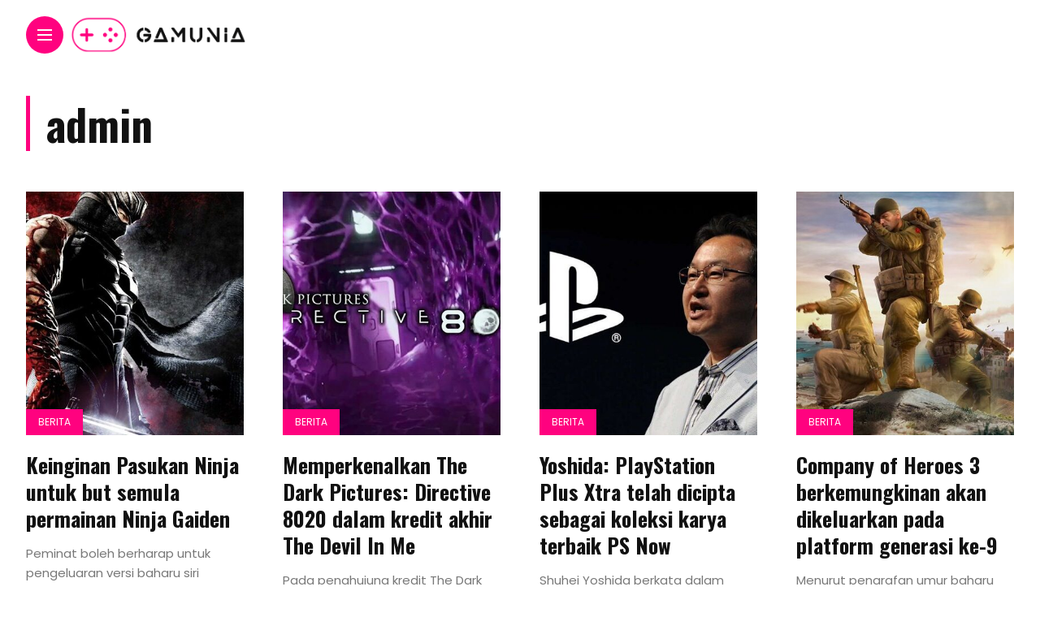

--- FILE ---
content_type: text/html; charset=UTF-8
request_url: https://gamunia.com/author/admin/
body_size: 11078
content:
<!DOCTYPE html>
<html lang="en-US">
<head>
    <meta charset="UTF-8">
    <meta http-equiv="X-UA-Compatible" content="IE=edge">
    <meta name="viewport" content="width=device-width, initial-scale=1">
    <link rel="profile" href="https://gmpg.org/xfn/11" />
    <link rel="pingback" href="https://gamunia.com/xmlrpc.php">
		    <title>admin &#8211; Gamunia</title>
<meta name='robots' content='max-image-preview:large' />
<link rel='dns-prefetch' href='//fonts.googleapis.com' />
<link rel="alternate" type="application/rss+xml" title="Gamunia &raquo; Feed" href="https://gamunia.com/feed/" />
<link rel="alternate" type="application/rss+xml" title="Gamunia &raquo; Comments Feed" href="https://gamunia.com/comments/feed/" />
<link rel="alternate" type="application/rss+xml" title="Gamunia &raquo; Posts by admin Feed" href="https://gamunia.com/author/admin/feed/" />
<meta property="og:image" content="https://a3k9m2d7r4q8x5wz3h6c1b0y-ea7npslvdtu4f6rk2m8qy3w9x.fra1.digitaloceanspaces.com/gamunia/wp-content/uploads/2022/11/30222522/ninja-gaiden-team-ninja-490x432.jpg"/><meta property="og:description" content="Peminat boleh berharap untuk pengeluaran versi baharu siri permainan Ninja Gaiden oleh Team Ninja Studio. Antara berita permainan terkini,..."/><style id='wp-img-auto-sizes-contain-inline-css' type='text/css'>
img:is([sizes=auto i],[sizes^="auto," i]){contain-intrinsic-size:3000px 1500px}
/*# sourceURL=wp-img-auto-sizes-contain-inline-css */
</style>
<link rel='stylesheet' id='owl-carousel-css' href='https://gamunia.com/wp-content/themes/anymag/assets/css/owl.carousel.css?ver=2.3.4' type='text/css' media='all' />
<link rel='stylesheet' id='fontawesome-css' href='https://gamunia.com/wp-content/themes/anymag/assets/fonts/fontawesome-free-5.15.2-web/css/all.min.css?ver=5.15.2' type='text/css' media='all' />
<link rel='stylesheet' id='simplebar-css' href='https://gamunia.com/wp-content/themes/anymag/assets/css/simple-bar.css?ver=2.2.1' type='text/css' media='all' />
<link rel='stylesheet' id='interlace-css-css' href='https://gamunia.com/wp-content/themes/anymag/assets/css/interlace.css?ver=2.2.1' type='text/css' media='all' />
<link rel='stylesheet' id='anymag-main-css' href='https://gamunia.com/wp-content/themes/anymag/style.css?ver=1.0' type='text/css' media='all' />
<style id='anymag-main-inline-css' type='text/css'>
body,input,.button,.content-part .post-meta,.widget_recent_entries span,.sidebar ul li.cat-item,.list-date,.latest-posts-meta,.post-meta,.slider-list-meta,.sidebar .widget_recent_comments .recentcomments .url,input,select,textarea {font-family:Poppins;}body,#hidden-sidebar.active .widgets-side,.magcover,.post-format,#top-bar-right,.turn-left {background:#fff;} .searchform-overlay {background-color:rgba(255,255,255,0.95);}body p {font-size:15px;line-height:1.6em; letter-spacing:0px;}h1,h2,h3,h4,h5,h6,.widget_recent_entries ul li a,.widget_recent_comments ul li a,.sidebar .widget-title,.post-readmore a,.intro-line h1,.sidebar .recentcomments a {font-family:Oswald;color:#111111;}a,.post-content a,.sidebar a,.post-comments span.reply a,.sidebar .widget a,.sidebar .widget.widget_archive li a {color:#111111;}a:hover,.post-content a:hover,.sidebar a:hover,.post-comments span.reply a:hover,.sidebar .widget ul li a:hover,.sidebar .widget.widget_archive li a:hover {color:#999999;} .post-title,.post-title a {font-size:26px; font-weight:800; line-height:1.3em; letter-spacing:0px;} .slide-title,.slide-title h2 a {font-size:37px; font-weight:800; letter-spacing:0px;} .slide-item {height:510px; } .page-title,.post-header h1,.item-related h5 a,.entry-title,.random-ttl a,.feat-categ-item .content-part h5 a,.sidebar .widget_recent_entries ul li a,.sidebar .widget-content .img-button,.sidebar .widget_recent_comments .recentcomments > a,.sidebar .latest-posts .latest-posts-item a {font-weight:800; } .top-menu-button,#nav-wrapper .simplebar-track.simplebar-vertical {background:#ff027f;}#nav-wrapper .simplebar-scrollbar::before {background:#111111} .nav-panel {background:#f4f4f4;}#nav-wrapper .nav-menu li a,.slicknav_nav li a {font-family:Oswald;font-size:33px;font-weight:800; } .magcover,.f-width #site-header {width:50%;} .magcontent,.f-width.nav-open #footer {width:50%; } .magheader {width:50%; } .f-width.nav-open #main-area {margin-left:50%;} .cover-logo {width:80%; } .single .cover-logo {width:50%;} .overlay,.post-overlay {opacity:.3; background:#000000} .fold-shadow-right,.fold-shadow-left,.fold-shadow {opacity:.0} .nav-panel .fold-shadow-left {opacity:.2}#nav-wrapper .nav-menu li a,.sub-menu-toggle::after,#nav-wrapper ul.nav-menu ul a,.slicknav_nav a,#top-search a.search {color:#111111;}#nav-wrapper .nav-menu li a:hover,#nav-wrapper .nav-menu li a:hover:after,#topbar-social-links a:hover,.slicknav_nav a:hover,.sticky-social a:hover,.sticky-subscribe a:hover,.current-menu-item > a {color:#fff!important;}#nav-wrapper .nav-menu li a {background:linear-gradient(to bottom,transparent 62%,#ff027f 0) left bottom/0 400% no-repeat; }#nav-wrapper .current-menu-item > a {background:#ff027f!important; }body,.post-list-entry p,.post-entry .post-meta li,.post-content,.post-author,.thecomment p,.latest-posts-meta,#post-navigation span,.sidebar .widget_recent_comments ul,.widget_meta li a,.about-content,.sidebar .widget_recent_comments .recentcomments .url,.comment-text .date,.post-navigation span,.searchform-overlay p,.searchform-overlay .search-field,.searchform-overlay .search-button,input,select,.hidden-sidebar-button a.open-hidden-sidebar,textarea {color:#787878;} .post-content h1,.post-content h2,.post-content h3,.post-content h4,.post-content h5,.post-content h6,.post-content blockquote,.comment-text blockquote,blockquote::before,.post-title,.post-title a,.about-title,.page-title,.post-header h1,.random-ttl a,.feat-title a,.item-related h5 a,.about-title,.about-content h5,.entry-title,.post-readmore a,.category-box h1,#post-navigation h6,.header-social-links a,.postnav-noimage .navprev::after,.postnav-noimage .navnext::after,.sidebar .widget-title,.sidebar .latest-posts-text h4 a,.sidebar .widget_recent_entries a,.sidebar .recentcomments a,.sidebar .widget-content .img-button,.thecomment .comment-text h6.author,.thecomment .comment-text h6.author a,#respond h,label {color:#111111;} .post-title:hover,.post-title a:hover,.random-ttl a:hover,.feat-title a:hover,.post-readmore a:hover,.item-related h5 a:hover,.post-navigation a:hover h6,.sidebar .latest-posts .latest-posts-text h4 a:hover,.sidebar .widget_recent_entries ul li a:hover,.sidebar #recentcomments li a:hover,.header-social-links a:hover {color:#999999;} .post-item .image-part,.owl-stage-outer,.random-image,.feat-categ-item .image-part,.category-wid .category-img,.about-img{border-radius:0px; } .post-item .image-part,.post-list .post-item .image-part {height:300px; } .entry-title {font-size:77px;line-height:1.1em; letter-spacing:0px; } .underline a {background:linear-gradient(to bottom,transparent 62%,#ff027f 0) left bottom/0 20% no-repeat; } .section-title h4,.author-content {border-left:3px solid #ff027f; }content-part .post-meta,.content-part .post-meta a,.post-meta li,.post-meta li span,.post-entry .post-meta a,.widget-date {color:#111111;}ul.post-meta li:not(:last-child)::after {background:#ff027f;} .content-part .post-meta a:hover,.sidebar .widget .tagcloud a:hover,.post-tags a:hover,.post-entry .post-meta a:hover {color:#999999;} .owl-prev:hover i,.owl-next:hover i,.widget li > .narrow i,.error404 h1 span,.intro-line h1 i,.intro-line h1 b,.intro-line h1 em,.intro-line h1 strong {color:#ff027f;} .post-categs-box .categ a,.single-categs-box .categ a {background:#ff027f;} .post-categs .categ a,.single-categs .categ a,.sidebar ul li.cat-item a,.sidebar ul li.cat-item a:hover {color:#ff027f;}blockquote {border-left:3px solid #ff027f; } .category-box h1 {border-left:5px solid #ff027f; } .post-format {color:#ff027f; } .post-tags a,.sidebar .widget .tagcloud a {background:#f2f2f2!important; color:#787878!important; } .post-readmore i,.post-comments .reply i {color:#ff027f!important; } .related-posts-cover-title h4 {border-bottom:3px solid #ff027f; } .sidebar .widget-title,.random-posts-title h3 {border-left:3px solid #ff027f; } .wp-block-search button,input[type='submit'],input.button {font-family:Oswald;background:#ff027f!important; color:#fff!important; } .wp-block-search button:hover,input[type="submit"]:hover,input.button:hover {background:#ff52a7!important; color:#ffffff!important; } .wp-block-button a.wp-block-button__link {background-color:#ff027f; color:#ffffff; border:2px solid #ff027f; } .wp-block-button.is-style-outline a.wp-block-button__link {border:2px solid #ff027f; } .wp-block-button a.wp-block-button__link:hover,.wp-block-button.is-style-outline a.wp-block-button__link:hover {background-color:#ff52a7; color:#ffffff; border:2px solid #ff52a7; } .pagination .nav-links .current,.pagination-post > span,.loadmore.button {background:#ff027f; color:#ffffff; } .navigation.pagination .nav-links a {background:#eeeeee; color:#787878; } .navigation.pagination .nav-links a:hover,.loadmore.button:hover {background:#e8e8e8; color:#111111; } .intro-line {width:60%;} .intro-line h1 {font-size:26px; }#footer {background:#fafafa;}#footer,#footer-copyright {color:#989898;}#footer a {color:#111111;}#footer a:hover {color:#989898!important;}
/*# sourceURL=anymag-main-inline-css */
</style>
<link rel='stylesheet' id='anymag-responsive-css' href='https://gamunia.com/wp-content/themes/anymag/assets/css/responsive.css?ver=1.0' type='text/css' media='all' />
<link rel='stylesheet' id='widgets-fonts-css' href='//fonts.googleapis.com/css?family=Bitter%3A400%2C500%2C600%7CPlayfair+Display%3A400%2C500%2C700%7COswald%3A400%2C500%2C600%7CRoboto%3A400%2C500%2C600%7CTeko%3A400%2C500%2C600&#038;subset=latin%2Clatin-ext' type='text/css' media='all' />
<style id='wp-emoji-styles-inline-css' type='text/css'>

	img.wp-smiley, img.emoji {
		display: inline !important;
		border: none !important;
		box-shadow: none !important;
		height: 1em !important;
		width: 1em !important;
		margin: 0 0.07em !important;
		vertical-align: -0.1em !important;
		background: none !important;
		padding: 0 !important;
	}
/*# sourceURL=wp-emoji-styles-inline-css */
</style>
<style id='wp-block-library-inline-css' type='text/css'>
:root{--wp-block-synced-color:#7a00df;--wp-block-synced-color--rgb:122,0,223;--wp-bound-block-color:var(--wp-block-synced-color);--wp-editor-canvas-background:#ddd;--wp-admin-theme-color:#007cba;--wp-admin-theme-color--rgb:0,124,186;--wp-admin-theme-color-darker-10:#006ba1;--wp-admin-theme-color-darker-10--rgb:0,107,160.5;--wp-admin-theme-color-darker-20:#005a87;--wp-admin-theme-color-darker-20--rgb:0,90,135;--wp-admin-border-width-focus:2px}@media (min-resolution:192dpi){:root{--wp-admin-border-width-focus:1.5px}}.wp-element-button{cursor:pointer}:root .has-very-light-gray-background-color{background-color:#eee}:root .has-very-dark-gray-background-color{background-color:#313131}:root .has-very-light-gray-color{color:#eee}:root .has-very-dark-gray-color{color:#313131}:root .has-vivid-green-cyan-to-vivid-cyan-blue-gradient-background{background:linear-gradient(135deg,#00d084,#0693e3)}:root .has-purple-crush-gradient-background{background:linear-gradient(135deg,#34e2e4,#4721fb 50%,#ab1dfe)}:root .has-hazy-dawn-gradient-background{background:linear-gradient(135deg,#faaca8,#dad0ec)}:root .has-subdued-olive-gradient-background{background:linear-gradient(135deg,#fafae1,#67a671)}:root .has-atomic-cream-gradient-background{background:linear-gradient(135deg,#fdd79a,#004a59)}:root .has-nightshade-gradient-background{background:linear-gradient(135deg,#330968,#31cdcf)}:root .has-midnight-gradient-background{background:linear-gradient(135deg,#020381,#2874fc)}:root{--wp--preset--font-size--normal:16px;--wp--preset--font-size--huge:42px}.has-regular-font-size{font-size:1em}.has-larger-font-size{font-size:2.625em}.has-normal-font-size{font-size:var(--wp--preset--font-size--normal)}.has-huge-font-size{font-size:var(--wp--preset--font-size--huge)}.has-text-align-center{text-align:center}.has-text-align-left{text-align:left}.has-text-align-right{text-align:right}.has-fit-text{white-space:nowrap!important}#end-resizable-editor-section{display:none}.aligncenter{clear:both}.items-justified-left{justify-content:flex-start}.items-justified-center{justify-content:center}.items-justified-right{justify-content:flex-end}.items-justified-space-between{justify-content:space-between}.screen-reader-text{border:0;clip-path:inset(50%);height:1px;margin:-1px;overflow:hidden;padding:0;position:absolute;width:1px;word-wrap:normal!important}.screen-reader-text:focus{background-color:#ddd;clip-path:none;color:#444;display:block;font-size:1em;height:auto;left:5px;line-height:normal;padding:15px 23px 14px;text-decoration:none;top:5px;width:auto;z-index:100000}html :where(.has-border-color){border-style:solid}html :where([style*=border-top-color]){border-top-style:solid}html :where([style*=border-right-color]){border-right-style:solid}html :where([style*=border-bottom-color]){border-bottom-style:solid}html :where([style*=border-left-color]){border-left-style:solid}html :where([style*=border-width]){border-style:solid}html :where([style*=border-top-width]){border-top-style:solid}html :where([style*=border-right-width]){border-right-style:solid}html :where([style*=border-bottom-width]){border-bottom-style:solid}html :where([style*=border-left-width]){border-left-style:solid}html :where(img[class*=wp-image-]){height:auto;max-width:100%}:where(figure){margin:0 0 1em}html :where(.is-position-sticky){--wp-admin--admin-bar--position-offset:var(--wp-admin--admin-bar--height,0px)}@media screen and (max-width:600px){html :where(.is-position-sticky){--wp-admin--admin-bar--position-offset:0px}}

/*# sourceURL=wp-block-library-inline-css */
</style><style id='global-styles-inline-css' type='text/css'>
:root{--wp--preset--aspect-ratio--square: 1;--wp--preset--aspect-ratio--4-3: 4/3;--wp--preset--aspect-ratio--3-4: 3/4;--wp--preset--aspect-ratio--3-2: 3/2;--wp--preset--aspect-ratio--2-3: 2/3;--wp--preset--aspect-ratio--16-9: 16/9;--wp--preset--aspect-ratio--9-16: 9/16;--wp--preset--color--black: #000000;--wp--preset--color--cyan-bluish-gray: #abb8c3;--wp--preset--color--white: #ffffff;--wp--preset--color--pale-pink: #f78da7;--wp--preset--color--vivid-red: #cf2e2e;--wp--preset--color--luminous-vivid-orange: #ff6900;--wp--preset--color--luminous-vivid-amber: #fcb900;--wp--preset--color--light-green-cyan: #7bdcb5;--wp--preset--color--vivid-green-cyan: #00d084;--wp--preset--color--pale-cyan-blue: #8ed1fc;--wp--preset--color--vivid-cyan-blue: #0693e3;--wp--preset--color--vivid-purple: #9b51e0;--wp--preset--gradient--vivid-cyan-blue-to-vivid-purple: linear-gradient(135deg,rgb(6,147,227) 0%,rgb(155,81,224) 100%);--wp--preset--gradient--light-green-cyan-to-vivid-green-cyan: linear-gradient(135deg,rgb(122,220,180) 0%,rgb(0,208,130) 100%);--wp--preset--gradient--luminous-vivid-amber-to-luminous-vivid-orange: linear-gradient(135deg,rgb(252,185,0) 0%,rgb(255,105,0) 100%);--wp--preset--gradient--luminous-vivid-orange-to-vivid-red: linear-gradient(135deg,rgb(255,105,0) 0%,rgb(207,46,46) 100%);--wp--preset--gradient--very-light-gray-to-cyan-bluish-gray: linear-gradient(135deg,rgb(238,238,238) 0%,rgb(169,184,195) 100%);--wp--preset--gradient--cool-to-warm-spectrum: linear-gradient(135deg,rgb(74,234,220) 0%,rgb(151,120,209) 20%,rgb(207,42,186) 40%,rgb(238,44,130) 60%,rgb(251,105,98) 80%,rgb(254,248,76) 100%);--wp--preset--gradient--blush-light-purple: linear-gradient(135deg,rgb(255,206,236) 0%,rgb(152,150,240) 100%);--wp--preset--gradient--blush-bordeaux: linear-gradient(135deg,rgb(254,205,165) 0%,rgb(254,45,45) 50%,rgb(107,0,62) 100%);--wp--preset--gradient--luminous-dusk: linear-gradient(135deg,rgb(255,203,112) 0%,rgb(199,81,192) 50%,rgb(65,88,208) 100%);--wp--preset--gradient--pale-ocean: linear-gradient(135deg,rgb(255,245,203) 0%,rgb(182,227,212) 50%,rgb(51,167,181) 100%);--wp--preset--gradient--electric-grass: linear-gradient(135deg,rgb(202,248,128) 0%,rgb(113,206,126) 100%);--wp--preset--gradient--midnight: linear-gradient(135deg,rgb(2,3,129) 0%,rgb(40,116,252) 100%);--wp--preset--font-size--small: 13px;--wp--preset--font-size--medium: 20px;--wp--preset--font-size--large: 36px;--wp--preset--font-size--x-large: 42px;--wp--preset--spacing--20: 0.44rem;--wp--preset--spacing--30: 0.67rem;--wp--preset--spacing--40: 1rem;--wp--preset--spacing--50: 1.5rem;--wp--preset--spacing--60: 2.25rem;--wp--preset--spacing--70: 3.38rem;--wp--preset--spacing--80: 5.06rem;--wp--preset--shadow--natural: 6px 6px 9px rgba(0, 0, 0, 0.2);--wp--preset--shadow--deep: 12px 12px 50px rgba(0, 0, 0, 0.4);--wp--preset--shadow--sharp: 6px 6px 0px rgba(0, 0, 0, 0.2);--wp--preset--shadow--outlined: 6px 6px 0px -3px rgb(255, 255, 255), 6px 6px rgb(0, 0, 0);--wp--preset--shadow--crisp: 6px 6px 0px rgb(0, 0, 0);}:where(.is-layout-flex){gap: 0.5em;}:where(.is-layout-grid){gap: 0.5em;}body .is-layout-flex{display: flex;}.is-layout-flex{flex-wrap: wrap;align-items: center;}.is-layout-flex > :is(*, div){margin: 0;}body .is-layout-grid{display: grid;}.is-layout-grid > :is(*, div){margin: 0;}:where(.wp-block-columns.is-layout-flex){gap: 2em;}:where(.wp-block-columns.is-layout-grid){gap: 2em;}:where(.wp-block-post-template.is-layout-flex){gap: 1.25em;}:where(.wp-block-post-template.is-layout-grid){gap: 1.25em;}.has-black-color{color: var(--wp--preset--color--black) !important;}.has-cyan-bluish-gray-color{color: var(--wp--preset--color--cyan-bluish-gray) !important;}.has-white-color{color: var(--wp--preset--color--white) !important;}.has-pale-pink-color{color: var(--wp--preset--color--pale-pink) !important;}.has-vivid-red-color{color: var(--wp--preset--color--vivid-red) !important;}.has-luminous-vivid-orange-color{color: var(--wp--preset--color--luminous-vivid-orange) !important;}.has-luminous-vivid-amber-color{color: var(--wp--preset--color--luminous-vivid-amber) !important;}.has-light-green-cyan-color{color: var(--wp--preset--color--light-green-cyan) !important;}.has-vivid-green-cyan-color{color: var(--wp--preset--color--vivid-green-cyan) !important;}.has-pale-cyan-blue-color{color: var(--wp--preset--color--pale-cyan-blue) !important;}.has-vivid-cyan-blue-color{color: var(--wp--preset--color--vivid-cyan-blue) !important;}.has-vivid-purple-color{color: var(--wp--preset--color--vivid-purple) !important;}.has-black-background-color{background-color: var(--wp--preset--color--black) !important;}.has-cyan-bluish-gray-background-color{background-color: var(--wp--preset--color--cyan-bluish-gray) !important;}.has-white-background-color{background-color: var(--wp--preset--color--white) !important;}.has-pale-pink-background-color{background-color: var(--wp--preset--color--pale-pink) !important;}.has-vivid-red-background-color{background-color: var(--wp--preset--color--vivid-red) !important;}.has-luminous-vivid-orange-background-color{background-color: var(--wp--preset--color--luminous-vivid-orange) !important;}.has-luminous-vivid-amber-background-color{background-color: var(--wp--preset--color--luminous-vivid-amber) !important;}.has-light-green-cyan-background-color{background-color: var(--wp--preset--color--light-green-cyan) !important;}.has-vivid-green-cyan-background-color{background-color: var(--wp--preset--color--vivid-green-cyan) !important;}.has-pale-cyan-blue-background-color{background-color: var(--wp--preset--color--pale-cyan-blue) !important;}.has-vivid-cyan-blue-background-color{background-color: var(--wp--preset--color--vivid-cyan-blue) !important;}.has-vivid-purple-background-color{background-color: var(--wp--preset--color--vivid-purple) !important;}.has-black-border-color{border-color: var(--wp--preset--color--black) !important;}.has-cyan-bluish-gray-border-color{border-color: var(--wp--preset--color--cyan-bluish-gray) !important;}.has-white-border-color{border-color: var(--wp--preset--color--white) !important;}.has-pale-pink-border-color{border-color: var(--wp--preset--color--pale-pink) !important;}.has-vivid-red-border-color{border-color: var(--wp--preset--color--vivid-red) !important;}.has-luminous-vivid-orange-border-color{border-color: var(--wp--preset--color--luminous-vivid-orange) !important;}.has-luminous-vivid-amber-border-color{border-color: var(--wp--preset--color--luminous-vivid-amber) !important;}.has-light-green-cyan-border-color{border-color: var(--wp--preset--color--light-green-cyan) !important;}.has-vivid-green-cyan-border-color{border-color: var(--wp--preset--color--vivid-green-cyan) !important;}.has-pale-cyan-blue-border-color{border-color: var(--wp--preset--color--pale-cyan-blue) !important;}.has-vivid-cyan-blue-border-color{border-color: var(--wp--preset--color--vivid-cyan-blue) !important;}.has-vivid-purple-border-color{border-color: var(--wp--preset--color--vivid-purple) !important;}.has-vivid-cyan-blue-to-vivid-purple-gradient-background{background: var(--wp--preset--gradient--vivid-cyan-blue-to-vivid-purple) !important;}.has-light-green-cyan-to-vivid-green-cyan-gradient-background{background: var(--wp--preset--gradient--light-green-cyan-to-vivid-green-cyan) !important;}.has-luminous-vivid-amber-to-luminous-vivid-orange-gradient-background{background: var(--wp--preset--gradient--luminous-vivid-amber-to-luminous-vivid-orange) !important;}.has-luminous-vivid-orange-to-vivid-red-gradient-background{background: var(--wp--preset--gradient--luminous-vivid-orange-to-vivid-red) !important;}.has-very-light-gray-to-cyan-bluish-gray-gradient-background{background: var(--wp--preset--gradient--very-light-gray-to-cyan-bluish-gray) !important;}.has-cool-to-warm-spectrum-gradient-background{background: var(--wp--preset--gradient--cool-to-warm-spectrum) !important;}.has-blush-light-purple-gradient-background{background: var(--wp--preset--gradient--blush-light-purple) !important;}.has-blush-bordeaux-gradient-background{background: var(--wp--preset--gradient--blush-bordeaux) !important;}.has-luminous-dusk-gradient-background{background: var(--wp--preset--gradient--luminous-dusk) !important;}.has-pale-ocean-gradient-background{background: var(--wp--preset--gradient--pale-ocean) !important;}.has-electric-grass-gradient-background{background: var(--wp--preset--gradient--electric-grass) !important;}.has-midnight-gradient-background{background: var(--wp--preset--gradient--midnight) !important;}.has-small-font-size{font-size: var(--wp--preset--font-size--small) !important;}.has-medium-font-size{font-size: var(--wp--preset--font-size--medium) !important;}.has-large-font-size{font-size: var(--wp--preset--font-size--large) !important;}.has-x-large-font-size{font-size: var(--wp--preset--font-size--x-large) !important;}
/*# sourceURL=global-styles-inline-css */
</style>

<style id='classic-theme-styles-inline-css' type='text/css'>
/*! This file is auto-generated */
.wp-block-button__link{color:#fff;background-color:#32373c;border-radius:9999px;box-shadow:none;text-decoration:none;padding:calc(.667em + 2px) calc(1.333em + 2px);font-size:1.125em}.wp-block-file__button{background:#32373c;color:#fff;text-decoration:none}
/*# sourceURL=/wp-includes/css/classic-themes.min.css */
</style>
<link rel='stylesheet' id='taqyeem-style-css' href='https://gamunia.com/wp-content/plugins/taqyeem/style.css?ver=6.9' type='text/css' media='all' />
<link rel='stylesheet' id='google-fonts-anymag-css' href='//fonts.googleapis.com/css?family=Poppins:100,100italic,200,200italic,300,300italic,400,400italic,500,500italic,600,600italic,700,700italic,800,800italic,900,900italic%7COswald:100,100italic,200,200italic,300,300italic,400,400italic,500,500italic,600,600italic,700,700italic,800,800italic,900,900italic' type='text/css' media='all' />
<script type="text/javascript" src="https://gamunia.com/wp-includes/js/jquery/jquery.min.js?ver=3.7.1" id="jquery-core-js"></script>
<script type="text/javascript" src="https://gamunia.com/wp-includes/js/jquery/jquery-migrate.min.js?ver=3.4.1" id="jquery-migrate-js"></script>
<script type="text/javascript" src="https://gamunia.com/wp-content/plugins/taqyeem/js/tie.js?ver=6.9" id="taqyeem-main-js"></script>
<link rel="https://api.w.org/" href="https://gamunia.com/wp-json/" /><link rel="alternate" title="JSON" type="application/json" href="https://gamunia.com/wp-json/wp/v2/users/1" /><link rel="EditURI" type="application/rsd+xml" title="RSD" href="https://gamunia.com/xmlrpc.php?rsd" />
<meta name="generator" content="WordPress 6.9" />
<script type='text/javascript'>
/* <![CDATA[ */
var taqyeem = {"ajaxurl":"https://gamunia.com/wp-admin/admin-ajax.php" , "your_rating":"Your Rating:"};
/* ]]> */
</script>

<style type="text/css" media="screen">
.review-final-score {border-color: #7d003f;}
.review-box  {background-color:#7d003f ;}
#review-box h2.review-box-header , .user-rate-wrap  {background-color:#b5266e ;}
.review-stars .review-item , .review-percentage .review-item span, .review-summary  {background-color:#ff0281 ;}
.review-percentage .review-item span span,.review-final-score {background-color:#ff8ac5 ;}

#review-box .review-final-score h3{
	color :#ffffff;
}


</style>
<link rel="icon" href="https://a3k9m2d7r4q8x5wz3h6c1b0y-ea7npslvdtu4f6rk2m8qy3w9x.fra1.digitaloceanspaces.com/gamunia/wp-content/uploads/2022/04/30222317/cropped-GamuniaFavicon-32x32.png" sizes="32x32" />
<link rel="icon" href="https://a3k9m2d7r4q8x5wz3h6c1b0y-ea7npslvdtu4f6rk2m8qy3w9x.fra1.digitaloceanspaces.com/gamunia/wp-content/uploads/2022/04/30222317/cropped-GamuniaFavicon-192x192.png" sizes="192x192" />
<link rel="apple-touch-icon" href="https://a3k9m2d7r4q8x5wz3h6c1b0y-ea7npslvdtu4f6rk2m8qy3w9x.fra1.digitaloceanspaces.com/gamunia/wp-content/uploads/2022/04/30222317/cropped-GamuniaFavicon-180x180.png" />
<meta name="msapplication-TileImage" content="https://a3k9m2d7r4q8x5wz3h6c1b0y-ea7npslvdtu4f6rk2m8qy3w9x.fra1.digitaloceanspaces.com/gamunia/wp-content/uploads/2022/04/30222317/cropped-GamuniaFavicon-270x270.png" />
</head>

<body class="archive author author-admin author-1 wp-theme-anymag">

  <div class="site-wrapper f-width">
  <div class="magheader">
    <header id="site-header">
  
  <div class="top-menu-button">
    <a href="#" class="open-hidden-menu">
      <span class="bar-1"></span>
      <span class="bar-2"></span>
      <span class="bar-3"></span>
    </a>
  </div>

  <div class="top-logo">
        <a href="https://gamunia.com/"><img src="https://a3k9m2d7r4q8x5wz3h6c1b0y-ea7npslvdtu4f6rk2m8qy3w9x.fra1.digitaloceanspaces.com/gamunia/wp-content/uploads/2022/04/30222312/GamuniaLogo.png" alt="Gamunia" /></a>
     
  </div>
  
  <div class="nav-panel">
    <div class="fold-shadow-left"></div>
    <div class="nav-header">
      <div class="menu-logo">
                <a href="https://gamunia.com/"><img src="https://a3k9m2d7r4q8x5wz3h6c1b0y-ea7npslvdtu4f6rk2m8qy3w9x.fra1.digitaloceanspaces.com/gamunia/wp-content/uploads/2022/04/30222312/GamuniaLogo.png" alt="Gamunia" /></a>
         
      </div>
          </div>
    <div id="nav-wrapper" data-simplebar>
      <div class="menu-main-menu-container"><ul id="menu-main-menu" class="nav-menu"><li id="menu-item-538" class="menu-item menu-item-type-taxonomy menu-item-object-category menu-item-538"><a href="https://gamunia.com/category/reviews/">Ulasan</a></li>
<li id="menu-item-539" class="menu-item menu-item-type-taxonomy menu-item-object-category menu-item-539"><a href="https://gamunia.com/category/news/">Berita</a></li>
<li id="menu-item-540" class="menu-item menu-item-type-taxonomy menu-item-object-category menu-item-540"><a href="https://gamunia.com/category/xbox/">Xbox</a></li>
<li id="menu-item-541" class="menu-item menu-item-type-taxonomy menu-item-object-category menu-item-541"><a href="https://gamunia.com/category/pc/">PC</a></li>
<li id="menu-item-542" class="menu-item menu-item-type-taxonomy menu-item-object-category menu-item-542"><a href="https://gamunia.com/category/nintendo/">Nintendo</a></li>
<li id="menu-item-543" class="menu-item menu-item-type-taxonomy menu-item-object-category menu-item-543"><a href="https://gamunia.com/category/playstation/">Playstation</a></li>
</ul></div>      <div class="menu-search">
              <div class="site-search">
          <div id="top-search">
           <a href="#" class="search"><i class="fas fa-search"></i>Search</a>
          </div>
        </div> 
            </div>
   </div>
  </div>

</header>     <header id="content-header">
  


</header> 
  </div>

	<div class="magcontent">
    <div class="fold-shadow"></div>
		
		  <div id="main-area" class=""> 

       
			
			<div class="category-box">
				<h1>
        admin				</h1>	
			</div>
			 <div class="posts-area">
        
          <div class="blog-posts two-fr">
                          
  

  <div class="post-item">
    <article id="post-940">
     
        <div class="image-part hoverzoom">
          <div class="overlay"></div>
            
          <a href="https://gamunia.com/news/keinginan-pasukan-ninja-untuk-but-semula-permainan-ninja-gaiden/">
              
              <img width="490" height="432" src="https://a3k9m2d7r4q8x5wz3h6c1b0y-ea7npslvdtu4f6rk2m8qy3w9x.fra1.digitaloceanspaces.com/gamunia/wp-content/uploads/2022/11/30222522/ninja-gaiden-team-ninja-490x432.jpg" class="attachment-anymag-misc size-anymag-misc wp-post-image" alt="" decoding="async" fetchpriority="high" /> 
              
          </a>   
                        <div class="post-categs-box">
                <span class="categ"><a href="https://gamunia.com/category/news/" rel="category tag">Berita</a></span>
              </div>
                  </div>

        <div class="content-part">
          <div class="the-content">
                                        <h2 class="post-title underline">
                <a href="https://gamunia.com/news/keinginan-pasukan-ninja-untuk-but-semula-permainan-ninja-gaiden/">Keinginan Pasukan Ninja untuk but semula permainan Ninja Gaiden</a>
              </h2>
                              <div class="post-list-entry">
                  <p>Peminat boleh berharap untuk pengeluaran versi baharu siri permainan Ninja Gaiden oleh Team Ninja Studio. Antara berita permainan terkini,...</p>
                </div>
                                        <ul class="post-meta">
                
               
               
            </ul>
             
          </div>
        </div>
  

        </article>
  </div> 
                           
  

  <div class="post-item">
    <article id="post-937">
     
        <div class="image-part hoverzoom">
          <div class="overlay"></div>
            
          <a href="https://gamunia.com/news/memperkenalkan-the-dark-pictures-directive-8020-dalam-kredit-akhir-the-devil-in-me/">
              
              <img width="490" height="432" src="https://a3k9m2d7r4q8x5wz3h6c1b0y-ea7npslvdtu4f6rk2m8qy3w9x.fra1.digitaloceanspaces.com/gamunia/wp-content/uploads/2022/11/30222521/directive-8020-490x432.jpg" class="attachment-anymag-misc size-anymag-misc wp-post-image" alt="" decoding="async" /> 
              
          </a>   
                        <div class="post-categs-box">
                <span class="categ"><a href="https://gamunia.com/category/news/" rel="category tag">Berita</a> <a href="https://gamunia.com/category/pc/" rel="category tag">PC</a> <a href="https://gamunia.com/category/playstation/" rel="category tag">Playstation</a> <a href="https://gamunia.com/category/xbox/" rel="category tag">Xbox</a></span>
              </div>
                  </div>

        <div class="content-part">
          <div class="the-content">
                                        <h2 class="post-title underline">
                <a href="https://gamunia.com/news/memperkenalkan-the-dark-pictures-directive-8020-dalam-kredit-akhir-the-devil-in-me/">Memperkenalkan The Dark Pictures: Directive 8020 dalam kredit akhir The Devil In Me</a>
              </h2>
                              <div class="post-list-entry">
                  <p>Pada penghujung kredit The Dark Pictures: The Devil In Me, Supremsio Games telah menunjukkan teaser bahagian baharu siri ini...</p>
                </div>
                                        <ul class="post-meta">
                
               
               
            </ul>
             
          </div>
        </div>
  

        </article>
  </div> 
                           
  

  <div class="post-item">
    <article id="post-934">
     
        <div class="image-part hoverzoom">
          <div class="overlay"></div>
            
          <a href="https://gamunia.com/news/yoshida-playstation-plus-xtra-telah-dicipta-sebagai-koleksi-karya-terbaik-ps-now/">
              
              <img width="490" height="432" src="https://a3k9m2d7r4q8x5wz3h6c1b0y-ea7npslvdtu4f6rk2m8qy3w9x.fra1.digitaloceanspaces.com/gamunia/wp-content/uploads/2022/11/30222519/shuhei-yoshida-490x432.jpg" class="attachment-anymag-misc size-anymag-misc wp-post-image" alt="" decoding="async" /> 
              
          </a>   
                        <div class="post-categs-box">
                <span class="categ"><a href="https://gamunia.com/category/news/" rel="category tag">Berita</a> <a href="https://gamunia.com/category/playstation/" rel="category tag">Playstation</a></span>
              </div>
                  </div>

        <div class="content-part">
          <div class="the-content">
                                        <h2 class="post-title underline">
                <a href="https://gamunia.com/news/yoshida-playstation-plus-xtra-telah-dicipta-sebagai-koleksi-karya-terbaik-ps-now/">Yoshida: PlayStation Plus Xtra telah dicipta sebagai koleksi karya terbaik PS Now</a>
              </h2>
                              <div class="post-list-entry">
                  <p>Shuhei Yoshida berkata dalam temu bual bahawa PlayStation Plus Extra Level telah dicipta dengan menyusun senarai karya terbaik perkhidmatan...</p>
                </div>
                                        <ul class="post-meta">
                
               
               
            </ul>
             
          </div>
        </div>
  

        </article>
  </div> 
                           
  

  <div class="post-item">
    <article id="post-931">
     
        <div class="image-part hoverzoom">
          <div class="overlay"></div>
            
          <a href="https://gamunia.com/news/company-of-heroes-3-berkemungkinan-akan-dikeluarkan-pada-platform-generasi-ke-9/">
              
              <img width="490" height="432" src="https://a3k9m2d7r4q8x5wz3h6c1b0y-ea7npslvdtu4f6rk2m8qy3w9x.fra1.digitaloceanspaces.com/gamunia/wp-content/uploads/2022/11/30222519/company-of-heroes-3-battle-490x432.jpg" class="attachment-anymag-misc size-anymag-misc wp-post-image" alt="" decoding="async" loading="lazy" /> 
              
          </a>   
                        <div class="post-categs-box">
                <span class="categ"><a href="https://gamunia.com/category/news/" rel="category tag">Berita</a> <a href="https://gamunia.com/category/pc/" rel="category tag">PC</a> <a href="https://gamunia.com/category/playstation/" rel="category tag">Playstation</a> <a href="https://gamunia.com/category/xbox/" rel="category tag">Xbox</a></span>
              </div>
                  </div>

        <div class="content-part">
          <div class="the-content">
                                        <h2 class="post-title underline">
                <a href="https://gamunia.com/news/company-of-heroes-3-berkemungkinan-akan-dikeluarkan-pada-platform-generasi-ke-9/">Company of Heroes 3 berkemungkinan akan dikeluarkan pada platform generasi ke-9</a>
              </h2>
                              <div class="post-list-entry">
                  <p>Menurut penarafan umur baharu Company of Heroes 3 di Taiwan, permainan ini mungkin akan dikeluarkan pada konsol PlayStation dan...</p>
                </div>
                                        <ul class="post-meta">
                
               
               
            </ul>
             
          </div>
        </div>
  

        </article>
  </div> 
                           
  

  <div class="post-item">
    <article id="post-928">
     
        <div class="image-part hoverzoom">
          <div class="overlay"></div>
            
          <a href="https://gamunia.com/news/meningkatkan-kecerdasan-buatan-god-of-war-ragnarok-dengan-keluaran-kemas-kini-baharu/">
              
              <img width="490" height="432" src="https://a3k9m2d7r4q8x5wz3h6c1b0y-ea7npslvdtu4f6rk2m8qy3w9x.fra1.digitaloceanspaces.com/gamunia/wp-content/uploads/2022/11/30222519/sie-god-of-war-ragnarok-ps-showcase-1-490x432.jpg" class="attachment-anymag-misc size-anymag-misc wp-post-image" alt="" decoding="async" loading="lazy" /> 
              
          </a>   
                        <div class="post-categs-box">
                <span class="categ"><a href="https://gamunia.com/category/news/" rel="category tag">Berita</a> <a href="https://gamunia.com/category/playstation/" rel="category tag">Playstation</a></span>
              </div>
                  </div>

        <div class="content-part">
          <div class="the-content">
                                        <h2 class="post-title underline">
                <a href="https://gamunia.com/news/meningkatkan-kecerdasan-buatan-god-of-war-ragnarok-dengan-keluaran-kemas-kini-baharu/">Meningkatkan kecerdasan buatan God of War Ragnarok dengan keluaran kemas kini baharu</a>
              </h2>
                              <div class="post-list-entry">
                  <p>Kemas kini God of War Ragnarok nombor 2.003.000 tidak menambah kandungan baharu dan sebaliknya memfokuskan pada peningkatan prestasi dan...</p>
                </div>
                                        <ul class="post-meta">
                
               
               
            </ul>
             
          </div>
        </div>
  

        </article>
  </div> 
                           
  

  <div class="post-item">
    <article id="post-925">
     
        <div class="image-part hoverzoom">
          <div class="overlay"></div>
            
          <a href="https://gamunia.com/news/hasrat-pengarah-fallout-new-vegas-untuk-membangunkan-permainan-fallout-baharu/">
              
              <img width="490" height="432" src="https://a3k9m2d7r4q8x5wz3h6c1b0y-ea7npslvdtu4f6rk2m8qy3w9x.fra1.digitaloceanspaces.com/gamunia/wp-content/uploads/2022/11/30222518/fallout-new-vegas-1-490x432.jpg" class="attachment-anymag-misc size-anymag-misc wp-post-image" alt="" decoding="async" loading="lazy" /> 
              
          </a>   
                        <div class="post-categs-box">
                <span class="categ"><a href="https://gamunia.com/category/news/" rel="category tag">Berita</a> <a href="https://gamunia.com/category/pc/" rel="category tag">PC</a> <a href="https://gamunia.com/category/playstation/" rel="category tag">Playstation</a> <a href="https://gamunia.com/category/xbox/" rel="category tag">Xbox</a></span>
              </div>
                  </div>

        <div class="content-part">
          <div class="the-content">
                                        <h2 class="post-title underline">
                <a href="https://gamunia.com/news/hasrat-pengarah-fallout-new-vegas-untuk-membangunkan-permainan-fallout-baharu/">Hasrat pengarah Fallout: New Vegas untuk membangunkan permainan Fallout baharu</a>
              </h2>
                              <div class="post-list-entry">
                  <p>Pengarah Fallout: New Vegas menyatakan bahawa dia menyukai siri ini dan mahu membangunkan versi baharunya. Ramai peminat siri Fallout...</p>
                </div>
                                        <ul class="post-meta">
                
               
               
            </ul>
             
          </div>
        </div>
  

        </article>
  </div> 
                           
  

  <div class="post-item">
    <article id="post-922">
     
        <div class="image-part hoverzoom">
          <div class="overlay"></div>
            
          <a href="https://gamunia.com/news/butiran-mengenai-kemas-kini-assassins-creed-valhalla-yang-terkini-telah-dikeluarkan/">
              
              <img width="490" height="432" src="https://a3k9m2d7r4q8x5wz3h6c1b0y-ea7npslvdtu4f6rk2m8qy3w9x.fra1.digitaloceanspaces.com/gamunia/wp-content/uploads/2022/11/30222518/assassins-creed-valhalla-reveal-490x432.jpg" class="attachment-anymag-misc size-anymag-misc wp-post-image" alt="" decoding="async" loading="lazy" /> 
              
          </a>   
                        <div class="post-categs-box">
                <span class="categ"><a href="https://gamunia.com/category/news/" rel="category tag">Berita</a> <a href="https://gamunia.com/category/pc/" rel="category tag">PC</a> <a href="https://gamunia.com/category/playstation/" rel="category tag">Playstation</a> <a href="https://gamunia.com/category/xbox/" rel="category tag">Xbox</a></span>
              </div>
                  </div>

        <div class="content-part">
          <div class="the-content">
                                        <h2 class="post-title underline">
                <a href="https://gamunia.com/news/butiran-mengenai-kemas-kini-assassins-creed-valhalla-yang-terkini-telah-dikeluarkan/">Butiran mengenai kemas kini Assassin&#8217;s Creed Valhalla yang terkini telah dikeluarkan</a>
              </h2>
                              <div class="post-list-entry">
                  <p>Ubisoft telah mengeluarkan butiran kemas kini utama terkini untuk Assassin&#8217;s Creed Valhalla. Baru-baru ini, Ubisoft menerbitkan catatan di blog...</p>
                </div>
                                        <ul class="post-meta">
                
               
               
            </ul>
             
          </div>
        </div>
  

        </article>
  </div> 
                           
  

  <div class="post-item">
    <article id="post-919">
     
        <div class="image-part hoverzoom">
          <div class="overlay"></div>
            
          <a href="https://gamunia.com/news/penilaian-umur-the-legend-of-zelda-tears-of-the-kingdom-di-korea-selatan/">
              
              <img width="490" height="432" src="https://a3k9m2d7r4q8x5wz3h6c1b0y-ea7npslvdtu4f6rk2m8qy3w9x.fra1.digitaloceanspaces.com/gamunia/wp-content/uploads/2022/11/30222517/the-legend-of-zelda-tears-of-the-kingdom-490x432.jpg" class="attachment-anymag-misc size-anymag-misc wp-post-image" alt="" decoding="async" loading="lazy" /> 
              
          </a>   
                        <div class="post-categs-box">
                <span class="categ"><a href="https://gamunia.com/category/news/" rel="category tag">Berita</a> <a href="https://gamunia.com/category/nintendo/" rel="category tag">Nintendo</a></span>
              </div>
                  </div>

        <div class="content-part">
          <div class="the-content">
                                        <h2 class="post-title underline">
                <a href="https://gamunia.com/news/penilaian-umur-the-legend-of-zelda-tears-of-the-kingdom-di-korea-selatan/">Penilaian umur The Legend of Zelda: Tears of the Kingdom di Korea Selatan</a>
              </h2>
                              <div class="post-list-entry">
                  <p>The Legend of Zelda: Tears of the Kingdom dinilai umur di Korea Selatan. Setakat ini, banyak permainan besar dijadualkan...</p>
                </div>
                                        <ul class="post-meta">
                
               
               
            </ul>
             
          </div>
        </div>
  

        </article>
  </div> 
                           
  

  <div class="post-item">
    <article id="post-916">
     
        <div class="image-part hoverzoom">
          <div class="overlay"></div>
            
          <a href="https://gamunia.com/news/pengumuman-pencalonan-untuk-anugerah-grammy-untuk-lagu-bunyi-permainan-terbaik/">
              
              <img width="490" height="432" src="https://a3k9m2d7r4q8x5wz3h6c1b0y-ea7npslvdtu4f6rk2m8qy3w9x.fra1.digitaloceanspaces.com/gamunia/wp-content/uploads/2022/11/30222517/guardians-of-the-galaxy-characters-490x432.jpg" class="attachment-anymag-misc size-anymag-misc wp-post-image" alt="" decoding="async" loading="lazy" /> 
              
          </a>   
                        <div class="post-categs-box">
                <span class="categ"><a href="https://gamunia.com/category/news/" rel="category tag">Berita</a></span>
              </div>
                  </div>

        <div class="content-part">
          <div class="the-content">
                                        <h2 class="post-title underline">
                <a href="https://gamunia.com/news/pengumuman-pencalonan-untuk-anugerah-grammy-untuk-lagu-bunyi-permainan-terbaik/">Pengumuman pencalonan untuk Anugerah Grammy untuk Lagu Bunyi Permainan Terbaik</a>
              </h2>
                              <div class="post-list-entry">
                  <p>Aliens: Fireteam Elite dan Marvel&#8217;s Guardians of The Galaxy bersaing untuk Anugerah Grammy 2023 untuk Lagu Bunyi Permainan Terbaik....</p>
                </div>
                                        <ul class="post-meta">
                
               
               
            </ul>
             
          </div>
        </div>
  

        </article>
  </div> 
                           
  

  <div class="post-item">
    <article id="post-913">
     
        <div class="image-part hoverzoom">
          <div class="overlay"></div>
            
          <a href="https://gamunia.com/news/crystal-dynamics-telah-mendengar-rayuan-peminat-untuk-kebangkitan-semula-legacy-of-kain/">
              
              <img width="490" height="432" src="https://a3k9m2d7r4q8x5wz3h6c1b0y-ea7npslvdtu4f6rk2m8qy3w9x.fra1.digitaloceanspaces.com/gamunia/wp-content/uploads/2022/11/30222517/legacy-of-kain-1-490x432.jpg" class="attachment-anymag-misc size-anymag-misc wp-post-image" alt="" decoding="async" loading="lazy" /> 
              
          </a>   
                        <div class="post-categs-box">
                <span class="categ"><a href="https://gamunia.com/category/news/" rel="category tag">Berita</a></span>
              </div>
                  </div>

        <div class="content-part">
          <div class="the-content">
                                        <h2 class="post-title underline">
                <a href="https://gamunia.com/news/crystal-dynamics-telah-mendengar-rayuan-peminat-untuk-kebangkitan-semula-legacy-of-kain/">Crystal Dynamics telah mendengar rayuan peminat untuk kebangkitan semula Legacy of Kain</a>
              </h2>
                              <div class="post-list-entry">
                  <p>Crystal Dynamics telah mengumumkan bahawa ia telah mendengar dengan jelas permintaan peminat untuk menghidupkan semula siri Legacy of Kain....</p>
                </div>
                                        <ul class="post-meta">
                
               
               
            </ul>
             
          </div>
        </div>
  

        </article>
  </div> 
                       </div>  
          <div class="page-nav">
            <nav class="navigation pagination"><div class="nav-links"><span class="current">1</span><a href='https://gamunia.com/author/admin/page/2/' class="inactive">2</a><a href='https://gamunia.com/author/admin/page/3/' class="inactive">3</a><a href="https://gamunia.com/author/admin/page/2/" ><i class="fa fa-angle-right"></i></a></div></nav>          </div>
      </div> 
            
          </div>
    <footer id="footer">
    <div class="container">
  
       
           <div class="footer-logo">
          <a href="https://gamunia.com/"><img src="https://a3k9m2d7r4q8x5wz3h6c1b0y-ea7npslvdtu4f6rk2m8qy3w9x.fra1.digitaloceanspaces.com/gamunia/wp-content/uploads/2022/04/30222312/GamuniaLogo.png" alt="Gamunia"></a>
       </div> 
        
      


      <div class="menu-main-menu-container"><ul id="menu-main-menu-1" class="footer-menu"><li class="menu-item menu-item-type-taxonomy menu-item-object-category menu-item-538"><a href="https://gamunia.com/category/reviews/">Ulasan</a></li>
<li class="menu-item menu-item-type-taxonomy menu-item-object-category menu-item-539"><a href="https://gamunia.com/category/news/">Berita</a></li>
<li class="menu-item menu-item-type-taxonomy menu-item-object-category menu-item-540"><a href="https://gamunia.com/category/xbox/">Xbox</a></li>
<li class="menu-item menu-item-type-taxonomy menu-item-object-category menu-item-541"><a href="https://gamunia.com/category/pc/">PC</a></li>
<li class="menu-item menu-item-type-taxonomy menu-item-object-category menu-item-542"><a href="https://gamunia.com/category/nintendo/">Nintendo</a></li>
<li class="menu-item menu-item-type-taxonomy menu-item-object-category menu-item-543"><a href="https://gamunia.com/category/playstation/">Playstation</a></li>
</ul></div>   

     

                <div id="footer-copyright">

        Gamunia since 2019, All Rights Reserved  ------ 
Gamunia sejak 2019, Hak Cipta Terpelihara      </div>
       
  </div>
</footer>

<div class="searchform-overlay">
    <a href="javascript:;" class="btn-close-search"><i class="close-icon"></i></a>
    <div class="searchform">
      <p>Start typing and press Enter to search</p>
      <form role="search" method="get" class="search-form" action="https://gamunia.com/">
	<input type="text" class="search-field" placeholder="Search and hit enter..." name="s" />
	<button class="search-button" type="submit"><i class="fa fa-search"></i></button>
</form>    </div>
</div>
  </div>
</div>  
  <script type="speculationrules">
{"prefetch":[{"source":"document","where":{"and":[{"href_matches":"/*"},{"not":{"href_matches":["/wp-*.php","/wp-admin/*","/wp-content/uploads/*","/wp-content/*","/wp-content/plugins/*","/wp-content/themes/anymag/*","/*\\?(.+)"]}},{"not":{"selector_matches":"a[rel~=\"nofollow\"]"}},{"not":{"selector_matches":".no-prefetch, .no-prefetch a"}}]},"eagerness":"conservative"}]}
</script>
		<script type="text/javascript">
			let cust_login = document.getElementById("loginform");
			if(cust_login !== null) {
				var recaptcha_script = document.createElement('script');
				recaptcha_script.setAttribute('src','https://www.google.com/recaptcha/api.js');
				document.head.appendChild(recaptcha_script);                
			}
		</script>
		<script type="text/javascript" src="https://gamunia.com/wp-content/themes/anymag/assets/js/owl.carousel.js?ver=6.9" id="owl-carousel-js"></script>
<script type="text/javascript" src="https://gamunia.com/wp-content/themes/anymag/assets/js/fitvids.js?ver=6.9" id="fitvids-js"></script>
<script type="text/javascript" src="https://gamunia.com/wp-content/themes/anymag/assets/js/simple-bar.min.js?ver=1.0.0" id="simple-bar-js"></script>
<script type="text/javascript" src="https://gamunia.com/wp-content/themes/anymag/assets/js/interlace.min.js?ver=6.9" id="interlace-js"></script>
<script type="text/javascript" src="https://gamunia.com/wp-content/themes/anymag/assets/js/anymag.js?ver=6.9" id="anymag-scripts-js"></script>
<script type="text/javascript" src="https://www.google.com/recaptcha/api.js?ver=6.9" id="google-recaptcha-js"></script>
<script id="wp-emoji-settings" type="application/json">
{"baseUrl":"https://s.w.org/images/core/emoji/17.0.2/72x72/","ext":".png","svgUrl":"https://s.w.org/images/core/emoji/17.0.2/svg/","svgExt":".svg","source":{"concatemoji":"https://gamunia.com/wp-includes/js/wp-emoji-release.min.js?ver=6.9"}}
</script>
<script type="module">
/* <![CDATA[ */
/*! This file is auto-generated */
const a=JSON.parse(document.getElementById("wp-emoji-settings").textContent),o=(window._wpemojiSettings=a,"wpEmojiSettingsSupports"),s=["flag","emoji"];function i(e){try{var t={supportTests:e,timestamp:(new Date).valueOf()};sessionStorage.setItem(o,JSON.stringify(t))}catch(e){}}function c(e,t,n){e.clearRect(0,0,e.canvas.width,e.canvas.height),e.fillText(t,0,0);t=new Uint32Array(e.getImageData(0,0,e.canvas.width,e.canvas.height).data);e.clearRect(0,0,e.canvas.width,e.canvas.height),e.fillText(n,0,0);const a=new Uint32Array(e.getImageData(0,0,e.canvas.width,e.canvas.height).data);return t.every((e,t)=>e===a[t])}function p(e,t){e.clearRect(0,0,e.canvas.width,e.canvas.height),e.fillText(t,0,0);var n=e.getImageData(16,16,1,1);for(let e=0;e<n.data.length;e++)if(0!==n.data[e])return!1;return!0}function u(e,t,n,a){switch(t){case"flag":return n(e,"\ud83c\udff3\ufe0f\u200d\u26a7\ufe0f","\ud83c\udff3\ufe0f\u200b\u26a7\ufe0f")?!1:!n(e,"\ud83c\udde8\ud83c\uddf6","\ud83c\udde8\u200b\ud83c\uddf6")&&!n(e,"\ud83c\udff4\udb40\udc67\udb40\udc62\udb40\udc65\udb40\udc6e\udb40\udc67\udb40\udc7f","\ud83c\udff4\u200b\udb40\udc67\u200b\udb40\udc62\u200b\udb40\udc65\u200b\udb40\udc6e\u200b\udb40\udc67\u200b\udb40\udc7f");case"emoji":return!a(e,"\ud83e\u1fac8")}return!1}function f(e,t,n,a){let r;const o=(r="undefined"!=typeof WorkerGlobalScope&&self instanceof WorkerGlobalScope?new OffscreenCanvas(300,150):document.createElement("canvas")).getContext("2d",{willReadFrequently:!0}),s=(o.textBaseline="top",o.font="600 32px Arial",{});return e.forEach(e=>{s[e]=t(o,e,n,a)}),s}function r(e){var t=document.createElement("script");t.src=e,t.defer=!0,document.head.appendChild(t)}a.supports={everything:!0,everythingExceptFlag:!0},new Promise(t=>{let n=function(){try{var e=JSON.parse(sessionStorage.getItem(o));if("object"==typeof e&&"number"==typeof e.timestamp&&(new Date).valueOf()<e.timestamp+604800&&"object"==typeof e.supportTests)return e.supportTests}catch(e){}return null}();if(!n){if("undefined"!=typeof Worker&&"undefined"!=typeof OffscreenCanvas&&"undefined"!=typeof URL&&URL.createObjectURL&&"undefined"!=typeof Blob)try{var e="postMessage("+f.toString()+"("+[JSON.stringify(s),u.toString(),c.toString(),p.toString()].join(",")+"));",a=new Blob([e],{type:"text/javascript"});const r=new Worker(URL.createObjectURL(a),{name:"wpTestEmojiSupports"});return void(r.onmessage=e=>{i(n=e.data),r.terminate(),t(n)})}catch(e){}i(n=f(s,u,c,p))}t(n)}).then(e=>{for(const n in e)a.supports[n]=e[n],a.supports.everything=a.supports.everything&&a.supports[n],"flag"!==n&&(a.supports.everythingExceptFlag=a.supports.everythingExceptFlag&&a.supports[n]);var t;a.supports.everythingExceptFlag=a.supports.everythingExceptFlag&&!a.supports.flag,a.supports.everything||((t=a.source||{}).concatemoji?r(t.concatemoji):t.wpemoji&&t.twemoji&&(r(t.twemoji),r(t.wpemoji)))});
//# sourceURL=https://gamunia.com/wp-includes/js/wp-emoji-loader.min.js
/* ]]> */
</script>
  <script defer src="https://static.cloudflareinsights.com/beacon.min.js/vcd15cbe7772f49c399c6a5babf22c1241717689176015" integrity="sha512-ZpsOmlRQV6y907TI0dKBHq9Md29nnaEIPlkf84rnaERnq6zvWvPUqr2ft8M1aS28oN72PdrCzSjY4U6VaAw1EQ==" data-cf-beacon='{"version":"2024.11.0","token":"8facadd86eef44a5820d12bd8b9c8e73","r":1,"server_timing":{"name":{"cfCacheStatus":true,"cfEdge":true,"cfExtPri":true,"cfL4":true,"cfOrigin":true,"cfSpeedBrain":true},"location_startswith":null}}' crossorigin="anonymous"></script>
</body>
</html>
